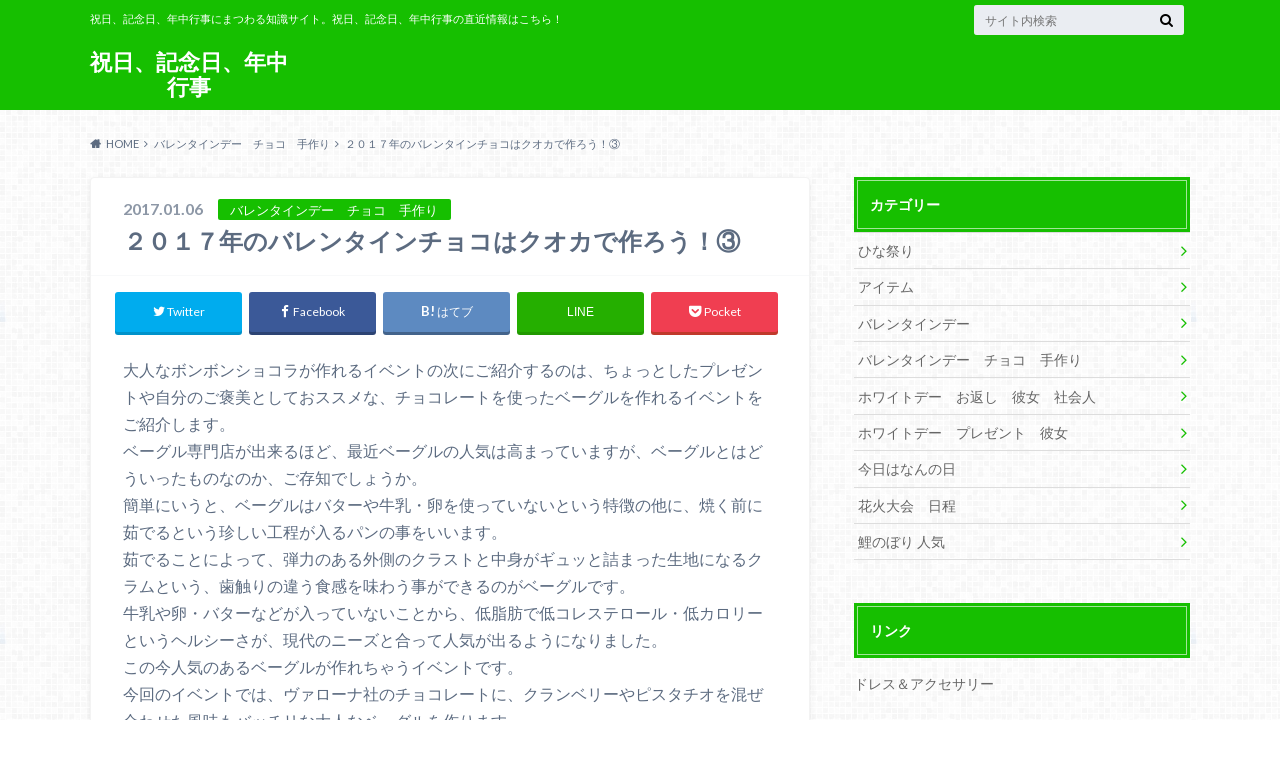

--- FILE ---
content_type: text/html; charset=UTF-8
request_url: https://blackrotor.com/2017/01/06/%EF%BC%92%EF%BC%90%EF%BC%91%EF%BC%97%E5%B9%B4%E3%81%AE%E3%83%90%E3%83%AC%E3%83%B3%E3%82%BF%E3%82%A4%E3%83%B3%E3%83%81%E3%83%A7%E3%82%B3%E3%81%AF%E3%82%AF%E3%82%AA%E3%82%AB%E3%81%A7%E4%BD%9C%E3%82%8D-4/
body_size: 13518
content:
<!doctype html>
<html lang="ja">

	<head>
		<meta charset="utf-8">

		<meta http-equiv="X-UA-Compatible" content="IE=edge">

		<title>２０１７年のバレンタインチョコはクオカで作ろう！③ | 祝日、記念日、年中行事</title>

		<meta name="HandheldFriendly" content="True">
		<meta name="MobileOptimized" content="320">
		<meta name="viewport" content="width=device-width, initial-scale=1"/>

		<link rel="pingback" href="https://blackrotor.com/xmlrpc.php">


<!-- GAタグ -->
<script>
  (function(i,s,o,g,r,a,m){i['GoogleAnalyticsObject']=r;i[r]=i[r]||function(){
  (i[r].q=i[r].q||[]).push(arguments)},i[r].l=1*new Date();a=s.createElement(o),
  m=s.getElementsByTagName(o)[0];a.async=1;a.src=g;m.parentNode.insertBefore(a,m)
  })(window,document,'script','//www.google-analytics.com/analytics.js','ga');

  ga('create', 'UA-91261930-1', 'auto');
  ga('send', 'pageview');

</script>

<meta name="google-site-verification" content="grap8LHnaWT1Cka1mvNvwhv-GVKE__JPq5Vo98h6mZ4" />
		<meta name='robots' content='max-image-preview:large' />
<link rel='dns-prefetch' href='//ajax.googleapis.com' />
<link rel='dns-prefetch' href='//fonts.googleapis.com' />
<link rel='dns-prefetch' href='//maxcdn.bootstrapcdn.com' />
<link rel="alternate" type="application/rss+xml" title="祝日、記念日、年中行事 &raquo; フィード" href="https://blackrotor.com/feed/" />
<link rel="alternate" type="application/rss+xml" title="祝日、記念日、年中行事 &raquo; コメントフィード" href="https://blackrotor.com/comments/feed/" />
<link rel="alternate" type="application/rss+xml" title="祝日、記念日、年中行事 &raquo; ２０１７年のバレンタインチョコはクオカで作ろう！③ のコメントのフィード" href="https://blackrotor.com/2017/01/06/%ef%bc%92%ef%bc%90%ef%bc%91%ef%bc%97%e5%b9%b4%e3%81%ae%e3%83%90%e3%83%ac%e3%83%b3%e3%82%bf%e3%82%a4%e3%83%b3%e3%83%81%e3%83%a7%e3%82%b3%e3%81%af%e3%82%af%e3%82%aa%e3%82%ab%e3%81%a7%e4%bd%9c%e3%82%8d-4/feed/" />
<link rel="alternate" title="oEmbed (JSON)" type="application/json+oembed" href="https://blackrotor.com/wp-json/oembed/1.0/embed?url=https%3A%2F%2Fblackrotor.com%2F2017%2F01%2F06%2F%25ef%25bc%2592%25ef%25bc%2590%25ef%25bc%2591%25ef%25bc%2597%25e5%25b9%25b4%25e3%2581%25ae%25e3%2583%2590%25e3%2583%25ac%25e3%2583%25b3%25e3%2582%25bf%25e3%2582%25a4%25e3%2583%25b3%25e3%2583%2581%25e3%2583%25a7%25e3%2582%25b3%25e3%2581%25af%25e3%2582%25af%25e3%2582%25aa%25e3%2582%25ab%25e3%2581%25a7%25e4%25bd%259c%25e3%2582%258d-4%2F" />
<link rel="alternate" title="oEmbed (XML)" type="text/xml+oembed" href="https://blackrotor.com/wp-json/oembed/1.0/embed?url=https%3A%2F%2Fblackrotor.com%2F2017%2F01%2F06%2F%25ef%25bc%2592%25ef%25bc%2590%25ef%25bc%2591%25ef%25bc%2597%25e5%25b9%25b4%25e3%2581%25ae%25e3%2583%2590%25e3%2583%25ac%25e3%2583%25b3%25e3%2582%25bf%25e3%2582%25a4%25e3%2583%25b3%25e3%2583%2581%25e3%2583%25a7%25e3%2582%25b3%25e3%2581%25af%25e3%2582%25af%25e3%2582%25aa%25e3%2582%25ab%25e3%2581%25a7%25e4%25bd%259c%25e3%2582%258d-4%2F&#038;format=xml" />
<style id='wp-img-auto-sizes-contain-inline-css' type='text/css'>
img:is([sizes=auto i],[sizes^="auto," i]){contain-intrinsic-size:3000px 1500px}
/*# sourceURL=wp-img-auto-sizes-contain-inline-css */
</style>
<style id='wp-emoji-styles-inline-css' type='text/css'>

	img.wp-smiley, img.emoji {
		display: inline !important;
		border: none !important;
		box-shadow: none !important;
		height: 1em !important;
		width: 1em !important;
		margin: 0 0.07em !important;
		vertical-align: -0.1em !important;
		background: none !important;
		padding: 0 !important;
	}
/*# sourceURL=wp-emoji-styles-inline-css */
</style>
<style id='wp-block-library-inline-css' type='text/css'>
:root{--wp-block-synced-color:#7a00df;--wp-block-synced-color--rgb:122,0,223;--wp-bound-block-color:var(--wp-block-synced-color);--wp-editor-canvas-background:#ddd;--wp-admin-theme-color:#007cba;--wp-admin-theme-color--rgb:0,124,186;--wp-admin-theme-color-darker-10:#006ba1;--wp-admin-theme-color-darker-10--rgb:0,107,160.5;--wp-admin-theme-color-darker-20:#005a87;--wp-admin-theme-color-darker-20--rgb:0,90,135;--wp-admin-border-width-focus:2px}@media (min-resolution:192dpi){:root{--wp-admin-border-width-focus:1.5px}}.wp-element-button{cursor:pointer}:root .has-very-light-gray-background-color{background-color:#eee}:root .has-very-dark-gray-background-color{background-color:#313131}:root .has-very-light-gray-color{color:#eee}:root .has-very-dark-gray-color{color:#313131}:root .has-vivid-green-cyan-to-vivid-cyan-blue-gradient-background{background:linear-gradient(135deg,#00d084,#0693e3)}:root .has-purple-crush-gradient-background{background:linear-gradient(135deg,#34e2e4,#4721fb 50%,#ab1dfe)}:root .has-hazy-dawn-gradient-background{background:linear-gradient(135deg,#faaca8,#dad0ec)}:root .has-subdued-olive-gradient-background{background:linear-gradient(135deg,#fafae1,#67a671)}:root .has-atomic-cream-gradient-background{background:linear-gradient(135deg,#fdd79a,#004a59)}:root .has-nightshade-gradient-background{background:linear-gradient(135deg,#330968,#31cdcf)}:root .has-midnight-gradient-background{background:linear-gradient(135deg,#020381,#2874fc)}:root{--wp--preset--font-size--normal:16px;--wp--preset--font-size--huge:42px}.has-regular-font-size{font-size:1em}.has-larger-font-size{font-size:2.625em}.has-normal-font-size{font-size:var(--wp--preset--font-size--normal)}.has-huge-font-size{font-size:var(--wp--preset--font-size--huge)}.has-text-align-center{text-align:center}.has-text-align-left{text-align:left}.has-text-align-right{text-align:right}.has-fit-text{white-space:nowrap!important}#end-resizable-editor-section{display:none}.aligncenter{clear:both}.items-justified-left{justify-content:flex-start}.items-justified-center{justify-content:center}.items-justified-right{justify-content:flex-end}.items-justified-space-between{justify-content:space-between}.screen-reader-text{border:0;clip-path:inset(50%);height:1px;margin:-1px;overflow:hidden;padding:0;position:absolute;width:1px;word-wrap:normal!important}.screen-reader-text:focus{background-color:#ddd;clip-path:none;color:#444;display:block;font-size:1em;height:auto;left:5px;line-height:normal;padding:15px 23px 14px;text-decoration:none;top:5px;width:auto;z-index:100000}html :where(.has-border-color){border-style:solid}html :where([style*=border-top-color]){border-top-style:solid}html :where([style*=border-right-color]){border-right-style:solid}html :where([style*=border-bottom-color]){border-bottom-style:solid}html :where([style*=border-left-color]){border-left-style:solid}html :where([style*=border-width]){border-style:solid}html :where([style*=border-top-width]){border-top-style:solid}html :where([style*=border-right-width]){border-right-style:solid}html :where([style*=border-bottom-width]){border-bottom-style:solid}html :where([style*=border-left-width]){border-left-style:solid}html :where(img[class*=wp-image-]){height:auto;max-width:100%}:where(figure){margin:0 0 1em}html :where(.is-position-sticky){--wp-admin--admin-bar--position-offset:var(--wp-admin--admin-bar--height,0px)}@media screen and (max-width:600px){html :where(.is-position-sticky){--wp-admin--admin-bar--position-offset:0px}}

/*# sourceURL=wp-block-library-inline-css */
</style><style id='global-styles-inline-css' type='text/css'>
:root{--wp--preset--aspect-ratio--square: 1;--wp--preset--aspect-ratio--4-3: 4/3;--wp--preset--aspect-ratio--3-4: 3/4;--wp--preset--aspect-ratio--3-2: 3/2;--wp--preset--aspect-ratio--2-3: 2/3;--wp--preset--aspect-ratio--16-9: 16/9;--wp--preset--aspect-ratio--9-16: 9/16;--wp--preset--color--black: #000000;--wp--preset--color--cyan-bluish-gray: #abb8c3;--wp--preset--color--white: #ffffff;--wp--preset--color--pale-pink: #f78da7;--wp--preset--color--vivid-red: #cf2e2e;--wp--preset--color--luminous-vivid-orange: #ff6900;--wp--preset--color--luminous-vivid-amber: #fcb900;--wp--preset--color--light-green-cyan: #7bdcb5;--wp--preset--color--vivid-green-cyan: #00d084;--wp--preset--color--pale-cyan-blue: #8ed1fc;--wp--preset--color--vivid-cyan-blue: #0693e3;--wp--preset--color--vivid-purple: #9b51e0;--wp--preset--gradient--vivid-cyan-blue-to-vivid-purple: linear-gradient(135deg,rgb(6,147,227) 0%,rgb(155,81,224) 100%);--wp--preset--gradient--light-green-cyan-to-vivid-green-cyan: linear-gradient(135deg,rgb(122,220,180) 0%,rgb(0,208,130) 100%);--wp--preset--gradient--luminous-vivid-amber-to-luminous-vivid-orange: linear-gradient(135deg,rgb(252,185,0) 0%,rgb(255,105,0) 100%);--wp--preset--gradient--luminous-vivid-orange-to-vivid-red: linear-gradient(135deg,rgb(255,105,0) 0%,rgb(207,46,46) 100%);--wp--preset--gradient--very-light-gray-to-cyan-bluish-gray: linear-gradient(135deg,rgb(238,238,238) 0%,rgb(169,184,195) 100%);--wp--preset--gradient--cool-to-warm-spectrum: linear-gradient(135deg,rgb(74,234,220) 0%,rgb(151,120,209) 20%,rgb(207,42,186) 40%,rgb(238,44,130) 60%,rgb(251,105,98) 80%,rgb(254,248,76) 100%);--wp--preset--gradient--blush-light-purple: linear-gradient(135deg,rgb(255,206,236) 0%,rgb(152,150,240) 100%);--wp--preset--gradient--blush-bordeaux: linear-gradient(135deg,rgb(254,205,165) 0%,rgb(254,45,45) 50%,rgb(107,0,62) 100%);--wp--preset--gradient--luminous-dusk: linear-gradient(135deg,rgb(255,203,112) 0%,rgb(199,81,192) 50%,rgb(65,88,208) 100%);--wp--preset--gradient--pale-ocean: linear-gradient(135deg,rgb(255,245,203) 0%,rgb(182,227,212) 50%,rgb(51,167,181) 100%);--wp--preset--gradient--electric-grass: linear-gradient(135deg,rgb(202,248,128) 0%,rgb(113,206,126) 100%);--wp--preset--gradient--midnight: linear-gradient(135deg,rgb(2,3,129) 0%,rgb(40,116,252) 100%);--wp--preset--font-size--small: 13px;--wp--preset--font-size--medium: 20px;--wp--preset--font-size--large: 36px;--wp--preset--font-size--x-large: 42px;--wp--preset--spacing--20: 0.44rem;--wp--preset--spacing--30: 0.67rem;--wp--preset--spacing--40: 1rem;--wp--preset--spacing--50: 1.5rem;--wp--preset--spacing--60: 2.25rem;--wp--preset--spacing--70: 3.38rem;--wp--preset--spacing--80: 5.06rem;--wp--preset--shadow--natural: 6px 6px 9px rgba(0, 0, 0, 0.2);--wp--preset--shadow--deep: 12px 12px 50px rgba(0, 0, 0, 0.4);--wp--preset--shadow--sharp: 6px 6px 0px rgba(0, 0, 0, 0.2);--wp--preset--shadow--outlined: 6px 6px 0px -3px rgb(255, 255, 255), 6px 6px rgb(0, 0, 0);--wp--preset--shadow--crisp: 6px 6px 0px rgb(0, 0, 0);}:where(.is-layout-flex){gap: 0.5em;}:where(.is-layout-grid){gap: 0.5em;}body .is-layout-flex{display: flex;}.is-layout-flex{flex-wrap: wrap;align-items: center;}.is-layout-flex > :is(*, div){margin: 0;}body .is-layout-grid{display: grid;}.is-layout-grid > :is(*, div){margin: 0;}:where(.wp-block-columns.is-layout-flex){gap: 2em;}:where(.wp-block-columns.is-layout-grid){gap: 2em;}:where(.wp-block-post-template.is-layout-flex){gap: 1.25em;}:where(.wp-block-post-template.is-layout-grid){gap: 1.25em;}.has-black-color{color: var(--wp--preset--color--black) !important;}.has-cyan-bluish-gray-color{color: var(--wp--preset--color--cyan-bluish-gray) !important;}.has-white-color{color: var(--wp--preset--color--white) !important;}.has-pale-pink-color{color: var(--wp--preset--color--pale-pink) !important;}.has-vivid-red-color{color: var(--wp--preset--color--vivid-red) !important;}.has-luminous-vivid-orange-color{color: var(--wp--preset--color--luminous-vivid-orange) !important;}.has-luminous-vivid-amber-color{color: var(--wp--preset--color--luminous-vivid-amber) !important;}.has-light-green-cyan-color{color: var(--wp--preset--color--light-green-cyan) !important;}.has-vivid-green-cyan-color{color: var(--wp--preset--color--vivid-green-cyan) !important;}.has-pale-cyan-blue-color{color: var(--wp--preset--color--pale-cyan-blue) !important;}.has-vivid-cyan-blue-color{color: var(--wp--preset--color--vivid-cyan-blue) !important;}.has-vivid-purple-color{color: var(--wp--preset--color--vivid-purple) !important;}.has-black-background-color{background-color: var(--wp--preset--color--black) !important;}.has-cyan-bluish-gray-background-color{background-color: var(--wp--preset--color--cyan-bluish-gray) !important;}.has-white-background-color{background-color: var(--wp--preset--color--white) !important;}.has-pale-pink-background-color{background-color: var(--wp--preset--color--pale-pink) !important;}.has-vivid-red-background-color{background-color: var(--wp--preset--color--vivid-red) !important;}.has-luminous-vivid-orange-background-color{background-color: var(--wp--preset--color--luminous-vivid-orange) !important;}.has-luminous-vivid-amber-background-color{background-color: var(--wp--preset--color--luminous-vivid-amber) !important;}.has-light-green-cyan-background-color{background-color: var(--wp--preset--color--light-green-cyan) !important;}.has-vivid-green-cyan-background-color{background-color: var(--wp--preset--color--vivid-green-cyan) !important;}.has-pale-cyan-blue-background-color{background-color: var(--wp--preset--color--pale-cyan-blue) !important;}.has-vivid-cyan-blue-background-color{background-color: var(--wp--preset--color--vivid-cyan-blue) !important;}.has-vivid-purple-background-color{background-color: var(--wp--preset--color--vivid-purple) !important;}.has-black-border-color{border-color: var(--wp--preset--color--black) !important;}.has-cyan-bluish-gray-border-color{border-color: var(--wp--preset--color--cyan-bluish-gray) !important;}.has-white-border-color{border-color: var(--wp--preset--color--white) !important;}.has-pale-pink-border-color{border-color: var(--wp--preset--color--pale-pink) !important;}.has-vivid-red-border-color{border-color: var(--wp--preset--color--vivid-red) !important;}.has-luminous-vivid-orange-border-color{border-color: var(--wp--preset--color--luminous-vivid-orange) !important;}.has-luminous-vivid-amber-border-color{border-color: var(--wp--preset--color--luminous-vivid-amber) !important;}.has-light-green-cyan-border-color{border-color: var(--wp--preset--color--light-green-cyan) !important;}.has-vivid-green-cyan-border-color{border-color: var(--wp--preset--color--vivid-green-cyan) !important;}.has-pale-cyan-blue-border-color{border-color: var(--wp--preset--color--pale-cyan-blue) !important;}.has-vivid-cyan-blue-border-color{border-color: var(--wp--preset--color--vivid-cyan-blue) !important;}.has-vivid-purple-border-color{border-color: var(--wp--preset--color--vivid-purple) !important;}.has-vivid-cyan-blue-to-vivid-purple-gradient-background{background: var(--wp--preset--gradient--vivid-cyan-blue-to-vivid-purple) !important;}.has-light-green-cyan-to-vivid-green-cyan-gradient-background{background: var(--wp--preset--gradient--light-green-cyan-to-vivid-green-cyan) !important;}.has-luminous-vivid-amber-to-luminous-vivid-orange-gradient-background{background: var(--wp--preset--gradient--luminous-vivid-amber-to-luminous-vivid-orange) !important;}.has-luminous-vivid-orange-to-vivid-red-gradient-background{background: var(--wp--preset--gradient--luminous-vivid-orange-to-vivid-red) !important;}.has-very-light-gray-to-cyan-bluish-gray-gradient-background{background: var(--wp--preset--gradient--very-light-gray-to-cyan-bluish-gray) !important;}.has-cool-to-warm-spectrum-gradient-background{background: var(--wp--preset--gradient--cool-to-warm-spectrum) !important;}.has-blush-light-purple-gradient-background{background: var(--wp--preset--gradient--blush-light-purple) !important;}.has-blush-bordeaux-gradient-background{background: var(--wp--preset--gradient--blush-bordeaux) !important;}.has-luminous-dusk-gradient-background{background: var(--wp--preset--gradient--luminous-dusk) !important;}.has-pale-ocean-gradient-background{background: var(--wp--preset--gradient--pale-ocean) !important;}.has-electric-grass-gradient-background{background: var(--wp--preset--gradient--electric-grass) !important;}.has-midnight-gradient-background{background: var(--wp--preset--gradient--midnight) !important;}.has-small-font-size{font-size: var(--wp--preset--font-size--small) !important;}.has-medium-font-size{font-size: var(--wp--preset--font-size--medium) !important;}.has-large-font-size{font-size: var(--wp--preset--font-size--large) !important;}.has-x-large-font-size{font-size: var(--wp--preset--font-size--x-large) !important;}
/*# sourceURL=global-styles-inline-css */
</style>

<style id='classic-theme-styles-inline-css' type='text/css'>
/*! This file is auto-generated */
.wp-block-button__link{color:#fff;background-color:#32373c;border-radius:9999px;box-shadow:none;text-decoration:none;padding:calc(.667em + 2px) calc(1.333em + 2px);font-size:1.125em}.wp-block-file__button{background:#32373c;color:#fff;text-decoration:none}
/*# sourceURL=/wp-includes/css/classic-themes.min.css */
</style>
<link rel='stylesheet' id='style-css' href='https://blackrotor.com/wp-content/themes/albatros/style.css' type='text/css' media='all' />
<link rel='stylesheet' id='shortcode-css' href='https://blackrotor.com/wp-content/themes/albatros/library/css/shortcode.css' type='text/css' media='all' />
<link rel='stylesheet' id='gf_Oswald-css' href='//fonts.googleapis.com/css?family=Oswald%3A400%2C300%2C700' type='text/css' media='all' />
<link rel='stylesheet' id='gf_Lato-css' href='//fonts.googleapis.com/css?family=Lato%3A400%2C700%2C400italic%2C700italic' type='text/css' media='all' />
<link rel='stylesheet' id='fontawesome-css' href='//maxcdn.bootstrapcdn.com/font-awesome/4.6.0/css/font-awesome.min.css' type='text/css' media='all' />
<script type="text/javascript" src="//ajax.googleapis.com/ajax/libs/jquery/1.12.2/jquery.min.js" id="jquery-js"></script>
<link rel="https://api.w.org/" href="https://blackrotor.com/wp-json/" /><link rel="alternate" title="JSON" type="application/json" href="https://blackrotor.com/wp-json/wp/v2/posts/43" /><link rel="canonical" href="https://blackrotor.com/2017/01/06/%ef%bc%92%ef%bc%90%ef%bc%91%ef%bc%97%e5%b9%b4%e3%81%ae%e3%83%90%e3%83%ac%e3%83%b3%e3%82%bf%e3%82%a4%e3%83%b3%e3%83%81%e3%83%a7%e3%82%b3%e3%81%af%e3%82%af%e3%82%aa%e3%82%ab%e3%81%a7%e4%bd%9c%e3%82%8d-4/" />
<link rel='shortlink' href='https://blackrotor.com/?p=43' />
<style type="text/css">
body{color: #5c6b80;}
a{color: #4B99B5;}
a:hover{color: #74B7CF;}
#main .article footer .post-categories li a,#main .article footer .tags a{  background: #4B99B5;  border:1px solid #4B99B5;}
#main .article footer .tags a{color:#4B99B5; background: none;}
#main .article footer .post-categories li a:hover,#main .article footer .tags a:hover{ background:#74B7CF;  border-color:#74B7CF;}
input[type="text"],input[type="password"],input[type="datetime"],input[type="datetime-local"],input[type="date"],input[type="month"],input[type="time"],input[type="week"],input[type="number"],input[type="email"],input[type="url"],input[type="search"],input[type="tel"],input[type="color"],select,textarea,.field { background-color: #eaedf2;}
/*ヘッダー*/
.header{background: #16bf00;}
.header .subnav .site_description,.header .mobile_site_description{color:  #fff;}
.nav li a,.subnav .linklist li a,.subnav .linklist li a:before {color: #fff;}
.nav li a:hover,.subnav .linklist li a:hover{color:#FFFF00;}
.subnav .contactbutton a{background: #235D72;}
.subnav .contactbutton a:hover{background:#3F7E94;}
@media only screen and (min-width: 768px) {
	.nav ul {background: #323944;}
	.nav li ul.sub-menu li a{color: #B0B4BA;}
}
/*メインエリア*/
.byline .cat-name{background: #16bf00; color:  #fff;}
.widgettitle {background: #16bf00; color:  #fff;}
.widget li a:after{color: #16bf00!important;}

/* 投稿ページ吹き出し見出し */
.single .entry-content h2{background: #5C6B80;}
.single .entry-content h2:after{border-top-color:#5C6B80;}
/* リスト要素 */
.entry-content ul li:before{ background: #5C6B80;}
.entry-content ol li:before{ background: #5C6B80;}
/* カテゴリーラベル */
.single .authorbox .author-newpost li .cat-name,.related-box li .cat-name{ background: #16bf00;color:  #fff;}
/* CTA */
.cta-inner{ background: #323944;}
/* ローカルナビ */
.local-nav .title a{ background: #4B99B5;}
.local-nav .current_page_item a{color:#4B99B5;}
/* ランキングバッジ */
ul.wpp-list li a:before{background: #16bf00;color:  #fff;}
/* アーカイブのボタン */
.readmore a{border:1px solid #4B99B5;color:#4B99B5;}
.readmore a:hover{background:#4B99B5;color:#fff;}
/* ボタンの色 */
.btn-wrap a{background: #4B99B5;border: 1px solid #4B99B5;}
.btn-wrap a:hover{background: #74B7CF;}
.btn-wrap.simple a{border:1px solid #4B99B5;color:#4B99B5;}
.btn-wrap.simple a:hover{background:#4B99B5;}
/* コメント */
.blue-btn, .comment-reply-link, #submit { background-color: #4B99B5; }
.blue-btn:hover, .comment-reply-link:hover, #submit:hover, .blue-btn:focus, .comment-reply-link:focus, #submit:focus {background-color: #74B7CF; }
/* サイドバー */
.widget a{text-decoration:none; color:#666;}
.widget a:hover{color:#999;}
/*フッター*/
#footer-top{background-color: #323944; color: #86909E;}
.footer a,#footer-top a{color: #B0B4BA;}
#footer-top .widgettitle{color: #86909E;}
.footer {background-color: #323944;color: #86909E;}
.footer-links li:before{ color: #16bf00;}
/* ページネーション */
.pagination a, .pagination span,.page-links a , .page-links ul > li > span{color: #4B99B5;}
.pagination a:hover, .pagination a:focus,.page-links a:hover, .page-links a:focus{background-color: #4B99B5;}
.pagination .current:hover, .pagination .current:focus{color: #74B7CF;}
</style>
<style type="text/css" id="custom-background-css">
body.custom-background { background-image: url("https://blackrotor.com/wp-content/themes/albatros/library/images/body_bg01.png"); background-position: left top; background-size: auto; background-repeat: repeat; background-attachment: scroll; }
</style>
	

	</head>

	<body class="wp-singular post-template-default single single-post postid-43 single-format-standard custom-background wp-theme-albatros">

		<div id="container">

					
			<header class="header" role="banner">

				<div id="inner-header" class="wrap cf">


					
<div id="logo">
																		<p class="h1 text"><a href="https://blackrotor.com">祝日、記念日、年中行事</a></p>
											</div>					
					
					<div class="subnav cf">
										<p class="site_description">祝日、記念日、年中行事にまつわる知識サイト。祝日、記念日、年中行事の直近情報はこちら！</p>
										
										
										
					<form role="search" method="get" id="searchform" class="searchform" action="https://blackrotor.com/">
    <div>
        <label for="s" class="screen-reader-text"></label>
        <input type="search" id="s" name="s" value="" placeholder="サイト内検索" /><button type="submit" id="searchsubmit" ><i class="fa fa-search"></i></button>
    </div>
</form>					</div>

					<nav id="g_nav" role="navigation">
						
					</nav>

				</div>

			</header>


<div id="breadcrumb" class="breadcrumb inner wrap cf"><ul itemscope itemtype="http://schema.org/BreadcrumbList"><li itemprop="itemListElement" itemscope itemtype="http://schema.org/ListItem" class="bc_homelink"><a itemprop="item" href="https://blackrotor.com/"><span itemprop="name">HOME</span></a><meta itemprop="position" content="1" /></li><li itemprop="itemListElement" itemscope itemtype="http://schema.org/ListItem"><a itemprop="item" href="https://blackrotor.com/category/%e3%83%90%e3%83%ac%e3%83%b3%e3%82%bf%e3%82%a4%e3%83%b3%e3%83%87%e3%83%bc%e3%80%80%e3%83%81%e3%83%a7%e3%82%b3%e3%80%80%e6%89%8b%e4%bd%9c%e3%82%8a/"><span itemprop="name">バレンタインデー　チョコ　手作り</span></a><meta itemprop="position" content="2" /></li><li itemprop="itemListElement" itemscope itemtype="http://schema.org/ListItem" class="bc_posttitle"><span itemprop="name">２０１７年のバレンタインチョコはクオカで作ろう！③</span><meta itemprop="position" content="3" /></li></ul></div>

			<div id="content">

				<div id="inner-content" class="wrap cf">

					<main id="main" class="m-all t-2of3 d-5of7 cf" role="main">

						

		              <article id="post-43" class="post-43 post type-post status-publish format-standard hentry category-94 tag-96 tag-95 tag-3 tag-102 tag-26 article cf" role="article">
		
		                <header class="article-header entry-header">
		                  <p class="byline entry-meta vcard">
			                		
							<span class="date entry-date updated" itemprop="datePublished" datetime="2017-01-06">2017.01.06</span>
			                <span class="cat-name cat-id-94">バレンタインデー　チョコ　手作り</span>
			                <span class="author" style="display: none;"><span class="fn">F2QhyX5X</span></span>
		
		                  </p>
		
		
		                  <h1 class="entry-title single-title" itemprop="headline" rel="bookmark">２０１７年のバレンタインチョコはクオカで作ろう！③</h1>
		
		                </header>
		
						
												
<div class="share short">

<div class="sns">
<ul class="cf">

<li class="twitter"> 
<a target="blank" href="//twitter.com/intent/tweet?url=https%3A%2F%2Fblackrotor.com%2F2017%2F01%2F06%2F%25ef%25bc%2592%25ef%25bc%2590%25ef%25bc%2591%25ef%25bc%2597%25e5%25b9%25b4%25e3%2581%25ae%25e3%2583%2590%25e3%2583%25ac%25e3%2583%25b3%25e3%2582%25bf%25e3%2582%25a4%25e3%2583%25b3%25e3%2583%2581%25e3%2583%25a7%25e3%2582%25b3%25e3%2581%25af%25e3%2582%25af%25e3%2582%25aa%25e3%2582%25ab%25e3%2581%25a7%25e4%25bd%259c%25e3%2582%258d-4%2F&text=%EF%BC%92%EF%BC%90%EF%BC%91%EF%BC%97%E5%B9%B4%E3%81%AE%E3%83%90%E3%83%AC%E3%83%B3%E3%82%BF%E3%82%A4%E3%83%B3%E3%83%81%E3%83%A7%E3%82%B3%E3%81%AF%E3%82%AF%E3%82%AA%E3%82%AB%E3%81%A7%E4%BD%9C%E3%82%8D%E3%81%86%EF%BC%81%E2%91%A2&tw_p=tweetbutton" onclick="window.open(this.href, 'tweetwindow', 'width=550, height=450,personalbar=0,toolbar=0,scrollbars=1,resizable=1'); return false;"><i class="fa fa-twitter"></i><span class="text">Twitter</span><span class="count"></span></a>
</li>

<li class="facebook">
<a href="http://www.facebook.com/sharer.php?src=bm&u=https%3A%2F%2Fblackrotor.com%2F2017%2F01%2F06%2F%25ef%25bc%2592%25ef%25bc%2590%25ef%25bc%2591%25ef%25bc%2597%25e5%25b9%25b4%25e3%2581%25ae%25e3%2583%2590%25e3%2583%25ac%25e3%2583%25b3%25e3%2582%25bf%25e3%2582%25a4%25e3%2583%25b3%25e3%2583%2581%25e3%2583%25a7%25e3%2582%25b3%25e3%2581%25af%25e3%2582%25af%25e3%2582%25aa%25e3%2582%25ab%25e3%2581%25a7%25e4%25bd%259c%25e3%2582%258d-4%2F&t=" onclick="javascript:window.open(this.href, '', 'menubar=no,toolbar=no,resizable=yes,scrollbars=yes,height=300,width=600');return false;"><i class="fa fa-facebook"></i>
<span class="text">Facebook</span><span class="count"></span></a>
</li>

<li class="hatebu">       
<a href="//b.hatena.ne.jp/add?mode=confirm&url=https://blackrotor.com/2017/01/06/%ef%bc%92%ef%bc%90%ef%bc%91%ef%bc%97%e5%b9%b4%e3%81%ae%e3%83%90%e3%83%ac%e3%83%b3%e3%82%bf%e3%82%a4%e3%83%b3%e3%83%81%e3%83%a7%e3%82%b3%e3%81%af%e3%82%af%e3%82%aa%e3%82%ab%e3%81%a7%e4%bd%9c%e3%82%8d-4/&title=%EF%BC%92%EF%BC%90%EF%BC%91%EF%BC%97%E5%B9%B4%E3%81%AE%E3%83%90%E3%83%AC%E3%83%B3%E3%82%BF%E3%82%A4%E3%83%B3%E3%83%81%E3%83%A7%E3%82%B3%E3%81%AF%E3%82%AF%E3%82%AA%E3%82%AB%E3%81%A7%E4%BD%9C%E3%82%8D%E3%81%86%EF%BC%81%E2%91%A2" onclick="window.open(this.href, 'HBwindow', 'width=600, height=400, menubar=no, toolbar=no, scrollbars=yes'); return false;" target="_blank"><span class="text">はてブ</span><span class="count"></span></a>
</li>

<li class="line">
<a href="//line.me/R/msg/text/?%0Ahttps%3A%2F%2Fblackrotor.com%2F2017%2F01%2F06%2F%25ef%25bc%2592%25ef%25bc%2590%25ef%25bc%2591%25ef%25bc%2597%25e5%25b9%25b4%25e3%2581%25ae%25e3%2583%2590%25e3%2583%25ac%25e3%2583%25b3%25e3%2582%25bf%25e3%2582%25a4%25e3%2583%25b3%25e3%2583%2581%25e3%2583%25a7%25e3%2582%25b3%25e3%2581%25af%25e3%2582%25af%25e3%2582%25aa%25e3%2582%25ab%25e3%2581%25a7%25e4%25bd%259c%25e3%2582%258d-4%2F"><span>LINE</span></a>
</li>     

<li class="pocket">
<a href="//getpocket.com/edit?url=https://blackrotor.com/2017/01/06/%ef%bc%92%ef%bc%90%ef%bc%91%ef%bc%97%e5%b9%b4%e3%81%ae%e3%83%90%e3%83%ac%e3%83%b3%e3%82%bf%e3%82%a4%e3%83%b3%e3%83%81%e3%83%a7%e3%82%b3%e3%81%af%e3%82%af%e3%82%aa%e3%82%ab%e3%81%a7%e4%bd%9c%e3%82%8d-4/&title=２０１７年のバレンタインチョコはクオカで作ろう！③" onclick="window.open(this.href, 'FBwindow', 'width=550, height=350, menubar=no, toolbar=no, scrollbars=yes'); return false;"><i class="fa fa-get-pocket"></i><span class="text">Pocket</span><span class="count"></span></a></li>
</ul>
</div> 


</div>						
						
		                <section class="entry-content cf" itemprop="articleBody">

						

						<p>大人なボンボンショコラが作れるイベントの次にご紹介するのは、ちょっとしたプレゼントや自分のご褒美としておススメな、チョコレートを使ったベーグルを作れるイベントをご紹介します。<br />
ベーグル専門店が出来るほど、最近ベーグルの人気は高まっていますが、ベーグルとはどういったものなのか、ご存知でしょうか。<br />
簡単にいうと、ベーグルはバターや牛乳・卵を使っていないという特徴の他に、焼く前に茹でるという珍しい工程が入るパンの事をいいます。<br />
茹でることによって、弾力のある外側のクラストと中身がギュッと詰まった生地になるクラムという、歯触りの違う食感を味わう事ができるのがベーグルです。<br />
牛乳や卵・バターなどが入っていないことから、低脂肪で低コレステロール・低カロリーというヘルシーさが、現代のニーズと合って人気が出るようになりました。<br />
この今人気のあるベーグルが作れちゃうイベントです。<br />
今回のイベントでは、ヴァローナ社のチョコレートに、クランベリーやピスタチオを混ぜ合わせた風味もバッチリな大人なベーグルを作ります。<br />
ここでレシピを覚えれば、中身を変えるだけで様々なベーグルが作れてしまうので、ベーグルが好きな方、手作りパンを作ってみたいと興味を持っている方には、そそられる内容ですね。<br />
●開催日時●<br />
２０１７年１月３１日（火曜日）<br />
①１０：３０～②１４：３０～<br />
各回とも２時間３０分を予定しています。定員は６名です。<br />
●参加費●<br />
６０００円（税込み）<br />
●開催場所●<br />
クオカスタジオ自由が丘<br />
●住所●<br />
東京都目黒区緑が丘2-25-7 スイーツフォレスト3F</p>

						
		                </section>

												
						



						

												<div class="sharewrap">
										            <h3>シェア！</h3>
													
<div class="share">

<div class="sns">
<ul class="cf">

<li class="twitter"> 
<a target="blank" href="//twitter.com/intent/tweet?url=https%3A%2F%2Fblackrotor.com%2F2017%2F01%2F06%2F%25ef%25bc%2592%25ef%25bc%2590%25ef%25bc%2591%25ef%25bc%2597%25e5%25b9%25b4%25e3%2581%25ae%25e3%2583%2590%25e3%2583%25ac%25e3%2583%25b3%25e3%2582%25bf%25e3%2582%25a4%25e3%2583%25b3%25e3%2583%2581%25e3%2583%25a7%25e3%2582%25b3%25e3%2581%25af%25e3%2582%25af%25e3%2582%25aa%25e3%2582%25ab%25e3%2581%25a7%25e4%25bd%259c%25e3%2582%258d-4%2F&text=%EF%BC%92%EF%BC%90%EF%BC%91%EF%BC%97%E5%B9%B4%E3%81%AE%E3%83%90%E3%83%AC%E3%83%B3%E3%82%BF%E3%82%A4%E3%83%B3%E3%83%81%E3%83%A7%E3%82%B3%E3%81%AF%E3%82%AF%E3%82%AA%E3%82%AB%E3%81%A7%E4%BD%9C%E3%82%8D%E3%81%86%EF%BC%81%E2%91%A2&tw_p=tweetbutton" onclick="window.open(this.href, 'tweetwindow', 'width=550, height=450,personalbar=0,toolbar=0,scrollbars=1,resizable=1'); return false;"><i class="fa fa-twitter"></i><span class="text">Twitter</span><span class="count"></span></a>
</li>

<li class="facebook">
<a href="http://www.facebook.com/sharer.php?src=bm&u=https%3A%2F%2Fblackrotor.com%2F2017%2F01%2F06%2F%25ef%25bc%2592%25ef%25bc%2590%25ef%25bc%2591%25ef%25bc%2597%25e5%25b9%25b4%25e3%2581%25ae%25e3%2583%2590%25e3%2583%25ac%25e3%2583%25b3%25e3%2582%25bf%25e3%2582%25a4%25e3%2583%25b3%25e3%2583%2581%25e3%2583%25a7%25e3%2582%25b3%25e3%2581%25af%25e3%2582%25af%25e3%2582%25aa%25e3%2582%25ab%25e3%2581%25a7%25e4%25bd%259c%25e3%2582%258d-4%2F&t=%EF%BC%92%EF%BC%90%EF%BC%91%EF%BC%97%E5%B9%B4%E3%81%AE%E3%83%90%E3%83%AC%E3%83%B3%E3%82%BF%E3%82%A4%E3%83%B3%E3%83%81%E3%83%A7%E3%82%B3%E3%81%AF%E3%82%AF%E3%82%AA%E3%82%AB%E3%81%A7%E4%BD%9C%E3%82%8D%E3%81%86%EF%BC%81%E2%91%A2" onclick="javascript:window.open(this.href, '', 'menubar=no,toolbar=no,resizable=yes,scrollbars=yes,height=300,width=600');return false;"><i class="fa fa-facebook"></i>
<span class="text">Facebook</span><span class="count"></span></a>
</li>

<li class="hatebu">       
<a href="//b.hatena.ne.jp/add?mode=confirm&url=https://blackrotor.com/2017/01/06/%ef%bc%92%ef%bc%90%ef%bc%91%ef%bc%97%e5%b9%b4%e3%81%ae%e3%83%90%e3%83%ac%e3%83%b3%e3%82%bf%e3%82%a4%e3%83%b3%e3%83%81%e3%83%a7%e3%82%b3%e3%81%af%e3%82%af%e3%82%aa%e3%82%ab%e3%81%a7%e4%bd%9c%e3%82%8d-4/&title=%EF%BC%92%EF%BC%90%EF%BC%91%EF%BC%97%E5%B9%B4%E3%81%AE%E3%83%90%E3%83%AC%E3%83%B3%E3%82%BF%E3%82%A4%E3%83%B3%E3%83%81%E3%83%A7%E3%82%B3%E3%81%AF%E3%82%AF%E3%82%AA%E3%82%AB%E3%81%A7%E4%BD%9C%E3%82%8D%E3%81%86%EF%BC%81%E2%91%A2" onclick="window.open(this.href, 'HBwindow', 'width=600, height=400, menubar=no, toolbar=no, scrollbars=yes'); return false;" target="_blank"><span class="text">はてブ</span><span class="count"></span></a>
</li>

<li class="line">
<a href="//line.me/R/msg/text/?%EF%BC%92%EF%BC%90%EF%BC%91%EF%BC%97%E5%B9%B4%E3%81%AE%E3%83%90%E3%83%AC%E3%83%B3%E3%82%BF%E3%82%A4%E3%83%B3%E3%83%81%E3%83%A7%E3%82%B3%E3%81%AF%E3%82%AF%E3%82%AA%E3%82%AB%E3%81%A7%E4%BD%9C%E3%82%8D%E3%81%86%EF%BC%81%E2%91%A2%0Ahttps%3A%2F%2Fblackrotor.com%2F2017%2F01%2F06%2F%25ef%25bc%2592%25ef%25bc%2590%25ef%25bc%2591%25ef%25bc%2597%25e5%25b9%25b4%25e3%2581%25ae%25e3%2583%2590%25e3%2583%25ac%25e3%2583%25b3%25e3%2582%25bf%25e3%2582%25a4%25e3%2583%25b3%25e3%2583%2581%25e3%2583%25a7%25e3%2582%25b3%25e3%2581%25af%25e3%2582%25af%25e3%2582%25aa%25e3%2582%25ab%25e3%2581%25a7%25e4%25bd%259c%25e3%2582%258d-4%2F"><span class="text">LINE</span></a>
</li>     

<li class="pocket">
<a href="//getpocket.com/edit?url=https://blackrotor.com/2017/01/06/%ef%bc%92%ef%bc%90%ef%bc%91%ef%bc%97%e5%b9%b4%e3%81%ae%e3%83%90%e3%83%ac%e3%83%b3%e3%82%bf%e3%82%a4%e3%83%b3%e3%83%81%e3%83%a7%e3%82%b3%e3%81%af%e3%82%af%e3%82%aa%e3%82%ab%e3%81%a7%e4%bd%9c%e3%82%8d-4/&title=２０１７年のバレンタインチョコはクオカで作ろう！③" onclick="window.open(this.href, 'FBwindow', 'width=550, height=350, menubar=no, toolbar=no, scrollbars=yes'); return false;"><i class="fa fa-get-pocket"></i><span class="text">Pocket</span><span class="count"></span></a></li>


<li class="feedly">
<a href="https://feedly.com/i/subscription/feed/https%3A%2F%2Fblackrotor.com%2Ffeed%2F"  target="blank"><i class="fa fa-rss"></i><span class="text">feedly</span><span class="count"></span></a></li>    
</ul>
</div>
</div>						</div>
												
						
						

  
  

		                <footer class="article-footer">

							<div class="category-newpost-wrap">
							<h3><a href="https://blackrotor.com/category/%e3%83%90%e3%83%ac%e3%83%b3%e3%82%bf%e3%82%a4%e3%83%b3%e3%83%87%e3%83%bc%e3%80%80%e3%83%81%e3%83%a7%e3%82%b3%e3%80%80%e6%89%8b%e4%bd%9c%e3%82%8a/" rel="category tag">バレンタインデー　チョコ　手作り</a>の最新記事</h3>
														<ul class="category-newpost cf">
																					<li class="cf"><span class="date">2017.01.20</span><a href="https://blackrotor.com/2017/01/20/%e7%b0%a1%e5%8d%98%e3%83%90%e3%83%ac%e3%83%b3%e3%82%bf%e3%82%a4%e3%83%b3%e3%83%81%e3%83%a7%e3%82%b3%e3%81%ae%e4%bd%9c%e3%82%8a%e6%96%b9%ef%bd%9e%e3%83%96%e3%83%a9%e3%82%a6%e3%83%8b%e3%83%bc%e7%b7%a8/" title="簡単バレンタインチョコの作り方～ブラウニー編～"> 簡単バレンタインチョコの作り方～ブラウニー編～</a></li>
														<li class="cf"><span class="date">2017.01.19</span><a href="https://blackrotor.com/2017/01/19/%e7%b0%a1%e5%8d%98%e3%83%90%e3%83%ac%e3%83%b3%e3%82%bf%e3%82%a4%e3%83%b3%e3%83%81%e3%83%a7%e3%82%b3%e3%81%ae%e4%bd%9c%e3%82%8a%e6%96%b9%ef%bd%9e%e3%82%ac%e3%83%8a%e3%83%83%e3%82%b7%e3%83%a5%e7%b7%a8-3/" title="簡単バレンタインチョコの作り方～ガナッシュ編②～"> 簡単バレンタインチョコの作り方～ガナッシュ編②～</a></li>
														<li class="cf"><span class="date">2017.01.18</span><a href="https://blackrotor.com/2017/01/18/%e7%b0%a1%e5%8d%98%e3%83%90%e3%83%ac%e3%83%b3%e3%82%bf%e3%82%a4%e3%83%b3%e3%83%81%e3%83%a7%e3%82%b3%e3%81%ae%e4%bd%9c%e3%82%8a%e6%96%b9%ef%bd%9e%e3%82%ac%e3%83%8a%e3%83%83%e3%82%b7%e3%83%a5%e7%b7%a8-2/" title="簡単バレンタインチョコの作り方～ガナッシュ編①～"> 簡単バレンタインチョコの作り方～ガナッシュ編①～</a></li>
														<li class="cf"><span class="date">2017.01.17</span><a href="https://blackrotor.com/2017/01/17/%e7%b0%a1%e5%8d%98%e3%83%90%e3%83%ac%e3%83%b3%e3%82%bf%e3%82%a4%e3%83%b3%e3%83%81%e3%83%a7%e3%82%b3%e3%81%ae%e4%bd%9c%e3%82%8a%e6%96%b9%ef%bd%9e%e5%a1%a9%e3%83%88%e3%83%aa%e3%83%a5%e3%83%95%e7%b7%a8/" title="簡単バレンタインチョコの作り方～塩トリュフ編～"> 簡単バレンタインチョコの作り方～塩トリュフ編～</a></li>
														<li class="cf"><span class="date">2017.01.16</span><a href="https://blackrotor.com/2017/01/16/%e7%b0%a1%e5%8d%98%e3%83%90%e3%83%ac%e3%83%b3%e3%82%bf%e3%82%a4%e3%83%b3%e3%83%81%e3%83%a7%e3%82%b3%e3%81%ae%e4%bd%9c%e3%82%8a%e6%96%b9%ef%bd%9e%e3%83%90%e3%83%8a%e3%83%bc%e3%83%8c%e3%82%b7%e3%83%a7-2/" title="簡単バレンタインチョコの作り方～バナーヌショコラ編②～"> 簡単バレンタインチョコの作り方～バナーヌショコラ編②～</a></li>
																					</ul>
							</div>
	
			                <ul class="post-categories">
	<li><a href="https://blackrotor.com/category/%e3%83%90%e3%83%ac%e3%83%b3%e3%82%bf%e3%82%a4%e3%83%b3%e3%83%87%e3%83%bc%e3%80%80%e3%83%81%e3%83%a7%e3%82%b3%e3%80%80%e6%89%8b%e4%bd%9c%e3%82%8a/" rel="category tag">バレンタインデー　チョコ　手作り</a></li></ul>			
			                <p class="tags"><a href="https://blackrotor.com/tag/%e3%82%af%e3%82%aa%e3%82%ab/" rel="tag">クオカ</a><a href="https://blackrotor.com/tag/%e3%83%81%e3%83%a7%e3%82%b3/" rel="tag">チョコ</a><a href="https://blackrotor.com/tag/%e3%83%90%e3%83%ac%e3%83%b3%e3%82%bf%e3%82%a4%e3%83%b3%e3%83%87%e3%83%bc/" rel="tag">バレンタインデー</a><a href="https://blackrotor.com/tag/%e3%83%99%e3%83%bc%e3%82%b0%e3%83%ab/" rel="tag">ベーグル</a><a href="https://blackrotor.com/tag/%e6%89%8b%e4%bd%9c%e3%82%8a/" rel="tag">手作り</a></p>		
		                </footer>
						
		              </article>
		

<div class="authorbox">
						
	<div class="np-post">	
		<div class="navigation">
				<div class="prev"><a href="https://blackrotor.com/2017/01/05/%e3%83%9b%e3%83%af%e3%82%a4%e3%83%88%e3%83%87%e3%83%bc%e3%83%ac%e3%82%b7%e3%83%94/" rel="prev">ホワイトデーレシピ</a></div>
						<div class="next"><a href="https://blackrotor.com/2017/01/06/%e5%bd%bc%e5%a5%b3%e3%81%b8%e3%81%8a%e8%bf%94%e3%81%97/" rel="next">彼女へお返し</a></div>
				</div>
	</div>
</div>


  <div class="related-box original-related cf">
    <div class="inbox">
	    <h2 class="related-h h_ttl"><span class="gf">RECOMMEND</span>こちらの記事も人気です。</h2>
		    <div class="related-post">
				<ul class="related-list cf">

  	        <li rel="bookmark" title="２０１７年のバレンタインチョコはクオカで作ろう！⑧">
		        <a href="https://blackrotor.com/2017/01/11/%ef%bc%92%ef%bc%90%ef%bc%91%ef%bc%97%e5%b9%b4%e3%81%ae%e3%83%90%e3%83%ac%e3%83%b3%e3%82%bf%e3%82%a4%e3%83%b3%e3%83%81%e3%83%a7%e3%82%b3%e3%81%af%e3%82%af%e3%82%aa%e3%82%ab%e3%81%a7%e4%bd%9c%e3%82%8d-9/" rel=\"bookmark" title="２０１７年のバレンタインチョコはクオカで作ろう！⑧" class="title">
		        	<figure class="eyecatch">
	        	                <img src="https://blackrotor.com/wp-content/themes/albatros/library/images/noimg.png" />
	        		            </figure>
					<span class="cat-name">バレンタインデー　チョコ　手作り</span>
					<time class="date">2017.1.11</time>
					<h3 class="ttl">
２０１７年のバレンタインチョコはクオカで作ろう！⑧					</h3>
				</a>
	        </li>
  	        <li rel="bookmark" title="簡単バレンタインチョコの作り方～ブラウニー編～">
		        <a href="https://blackrotor.com/2017/01/20/%e7%b0%a1%e5%8d%98%e3%83%90%e3%83%ac%e3%83%b3%e3%82%bf%e3%82%a4%e3%83%b3%e3%83%81%e3%83%a7%e3%82%b3%e3%81%ae%e4%bd%9c%e3%82%8a%e6%96%b9%ef%bd%9e%e3%83%96%e3%83%a9%e3%82%a6%e3%83%8b%e3%83%bc%e7%b7%a8/" rel=\"bookmark" title="簡単バレンタインチョコの作り方～ブラウニー編～" class="title">
		        	<figure class="eyecatch">
	        	                <img src="https://blackrotor.com/wp-content/themes/albatros/library/images/noimg.png" />
	        		            </figure>
					<span class="cat-name">バレンタインデー　チョコ　手作り</span>
					<time class="date">2017.1.20</time>
					<h3 class="ttl">
簡単バレンタインチョコの作り方～ブラウニー編～					</h3>
				</a>
	        </li>
  	        <li rel="bookmark" title="２０１７年のバレンタインチョコはクオカで作ろう！⑥">
		        <a href="https://blackrotor.com/2017/01/09/%ef%bc%92%ef%bc%90%ef%bc%91%ef%bc%97%e5%b9%b4%e3%81%ae%e3%83%90%e3%83%ac%e3%83%b3%e3%82%bf%e3%82%a4%e3%83%b3%e3%83%81%e3%83%a7%e3%82%b3%e3%81%af%e3%82%af%e3%82%aa%e3%82%ab%e3%81%a7%e4%bd%9c%e3%82%8d-7/" rel=\"bookmark" title="２０１７年のバレンタインチョコはクオカで作ろう！⑥" class="title">
		        	<figure class="eyecatch">
	        	                <img src="https://blackrotor.com/wp-content/themes/albatros/library/images/noimg.png" />
	        		            </figure>
					<span class="cat-name">バレンタインデー　チョコ　手作り</span>
					<time class="date">2017.1.9</time>
					<h3 class="ttl">
２０１７年のバレンタインチョコはクオカで作ろう！⑥					</h3>
				</a>
	        </li>
  	        <li rel="bookmark" title="２０１７年のバレンタインチョコはクオカで作ろう！①">
		        <a href="https://blackrotor.com/2017/01/04/%ef%bc%92%ef%bc%90%ef%bc%91%ef%bc%97%e5%b9%b4%e3%81%ae%e3%83%90%e3%83%ac%e3%83%b3%e3%82%bf%e3%82%a4%e3%83%b3%e3%83%81%e3%83%a7%e3%82%b3%e3%81%af%e3%82%af%e3%82%aa%e3%82%ab%e3%81%a7%e4%bd%9c%e3%82%8d-2/" rel=\"bookmark" title="２０１７年のバレンタインチョコはクオカで作ろう！①" class="title">
		        	<figure class="eyecatch">
	        	                <img src="https://blackrotor.com/wp-content/themes/albatros/library/images/noimg.png" />
	        		            </figure>
					<span class="cat-name">バレンタインデー　チョコ　手作り</span>
					<time class="date">2017.1.4</time>
					<h3 class="ttl">
２０１７年のバレンタインチョコはクオカで作ろう！①					</h3>
				</a>
	        </li>
  	        <li rel="bookmark" title="簡単バレンタインチョコの作り方～トリュフ編①～">
		        <a href="https://blackrotor.com/2017/01/02/%e7%b0%a1%e5%8d%98%e3%83%90%e3%83%ac%e3%83%b3%e3%82%bf%e3%82%a4%e3%83%b3%e3%83%81%e3%83%a7%e3%82%b3%e3%81%ae%e4%bd%9c%e3%82%8a%e6%96%b9%ef%bd%9e%e3%83%88%e3%83%aa%e3%83%a5%e3%83%95%e7%b7%a8%e2%91%a0/" rel=\"bookmark" title="簡単バレンタインチョコの作り方～トリュフ編①～" class="title">
		        	<figure class="eyecatch">
	        	                <img src="https://blackrotor.com/wp-content/themes/albatros/library/images/noimg.png" />
	        		            </figure>
					<span class="cat-name">バレンタインデー　チョコ　手作り</span>
					<time class="date">2017.1.2</time>
					<h3 class="ttl">
簡単バレンタインチョコの作り方～トリュフ編①～					</h3>
				</a>
	        </li>
  	        <li rel="bookmark" title="２０１７年のバレンタインチョコはクオカで作ろう！⑦">
		        <a href="https://blackrotor.com/2017/01/10/%ef%bc%92%ef%bc%90%ef%bc%91%ef%bc%97%e5%b9%b4%e3%81%ae%e3%83%90%e3%83%ac%e3%83%b3%e3%82%bf%e3%82%a4%e3%83%b3%e3%83%81%e3%83%a7%e3%82%b3%e3%81%af%e3%82%af%e3%82%aa%e3%82%ab%e3%81%a7%e4%bd%9c%e3%82%8d-8/" rel=\"bookmark" title="２０１７年のバレンタインチョコはクオカで作ろう！⑦" class="title">
		        	<figure class="eyecatch">
	        	                <img src="https://blackrotor.com/wp-content/themes/albatros/library/images/noimg.png" />
	        		            </figure>
					<span class="cat-name">バレンタインデー　チョコ　手作り</span>
					<time class="date">2017.1.10</time>
					<h3 class="ttl">
２０１７年のバレンタインチョコはクオカで作ろう！⑦					</h3>
				</a>
	        </li>
  	        <li rel="bookmark" title="簡単バレンタインチョコの作り方～ガナッシュ編②～">
		        <a href="https://blackrotor.com/2017/01/19/%e7%b0%a1%e5%8d%98%e3%83%90%e3%83%ac%e3%83%b3%e3%82%bf%e3%82%a4%e3%83%b3%e3%83%81%e3%83%a7%e3%82%b3%e3%81%ae%e4%bd%9c%e3%82%8a%e6%96%b9%ef%bd%9e%e3%82%ac%e3%83%8a%e3%83%83%e3%82%b7%e3%83%a5%e7%b7%a8-3/" rel=\"bookmark" title="簡単バレンタインチョコの作り方～ガナッシュ編②～" class="title">
		        	<figure class="eyecatch">
	        	                <img src="https://blackrotor.com/wp-content/themes/albatros/library/images/noimg.png" />
	        		            </figure>
					<span class="cat-name">バレンタインデー　チョコ　手作り</span>
					<time class="date">2017.1.19</time>
					<h3 class="ttl">
簡単バレンタインチョコの作り方～ガナッシュ編②～					</h3>
				</a>
	        </li>
  	        <li rel="bookmark" title="簡単バレンタインチョコの作り方～シャンパントリュフ編～">
		        <a href="https://blackrotor.com/2017/01/14/%e7%b0%a1%e5%8d%98%e3%83%90%e3%83%ac%e3%83%b3%e3%82%bf%e3%82%a4%e3%83%b3%e3%83%81%e3%83%a7%e3%82%b3%e3%81%ae%e4%bd%9c%e3%82%8a%e6%96%b9%ef%bd%9e%e3%82%b7%e3%83%a3%e3%83%b3%e3%83%91%e3%83%b3%e3%83%88/" rel=\"bookmark" title="簡単バレンタインチョコの作り方～シャンパントリュフ編～" class="title">
		        	<figure class="eyecatch">
	        	                <img src="https://blackrotor.com/wp-content/themes/albatros/library/images/noimg.png" />
	        		            </figure>
					<span class="cat-name">バレンタインデー　チョコ　手作り</span>
					<time class="date">2017.1.14</time>
					<h3 class="ttl">
簡単バレンタインチョコの作り方～シャンパントリュフ編～					</h3>
				</a>
	        </li>
  
  			</ul>
	    </div>
    </div>
</div>
  

						
						

					</main>

									<div id="sidebar1" class="sidebar m-all t-1of3 d-2of7 last-col cf" role="complementary">
					
					 
					
										
										
					
											<div id="categories-2" class="widget widget_categories"><h4 class="widgettitle"><span>カテゴリー</span></h4>
			<ul>
					<li class="cat-item cat-item-131"><a href="https://blackrotor.com/category/%e3%81%b2%e3%81%aa%e7%a5%ad%e3%82%8a/">ひな祭り</a>
</li>
	<li class="cat-item cat-item-1"><a href="https://blackrotor.com/category/%e3%82%a2%e3%82%a4%e3%83%86%e3%83%a0/">アイテム</a>
</li>
	<li class="cat-item cat-item-2"><a href="https://blackrotor.com/category/%e3%83%90%e3%83%ac%e3%83%b3%e3%82%bf%e3%82%a4%e3%83%b3%e3%83%87%e3%83%bc/">バレンタインデー</a>
</li>
	<li class="cat-item cat-item-94"><a href="https://blackrotor.com/category/%e3%83%90%e3%83%ac%e3%83%b3%e3%82%bf%e3%82%a4%e3%83%b3%e3%83%87%e3%83%bc%e3%80%80%e3%83%81%e3%83%a7%e3%82%b3%e3%80%80%e6%89%8b%e4%bd%9c%e3%82%8a/">バレンタインデー　チョコ　手作り</a>
</li>
	<li class="cat-item cat-item-111"><a href="https://blackrotor.com/category/%e3%83%9b%e3%83%af%e3%82%a4%e3%83%88%e3%83%87%e3%83%bc%e3%80%80%e3%81%8a%e8%bf%94%e3%81%97%e3%80%80%e5%bd%bc%e5%a5%b3%e3%80%80%e7%a4%be%e4%bc%9a%e4%ba%ba/">ホワイトデー　お返し　彼女　社会人</a>
</li>
	<li class="cat-item cat-item-234"><a href="https://blackrotor.com/category/%e3%83%9b%e3%83%af%e3%82%a4%e3%83%88%e3%83%87%e3%83%bc%e3%80%80%e3%83%97%e3%83%ac%e3%82%bc%e3%83%b3%e3%83%88%e3%80%80%e5%bd%bc%e5%a5%b3/">ホワイトデー　プレゼント　彼女</a>
</li>
	<li class="cat-item cat-item-233"><a href="https://blackrotor.com/category/%e4%bb%8a%e6%97%a5%e3%81%af%e3%81%aa%e3%82%93%e3%81%ae%e6%97%a5/">今日はなんの日</a>
</li>
	<li class="cat-item cat-item-304"><a href="https://blackrotor.com/category/%e8%8a%b1%e7%81%ab%e5%a4%a7%e4%bc%9a%e3%80%80%e6%97%a5%e7%a8%8b/">花火大会　日程</a>
</li>
	<li class="cat-item cat-item-261"><a href="https://blackrotor.com/category/%e9%af%89%e3%81%ae%e3%81%bc%e3%82%8a-%e4%ba%ba%e6%b0%97/">鯉のぼり 人気</a>
</li>
			</ul>

			</div><div id="text-2" class="widget widget_text"><h4 class="widgettitle"><span>リンク</span></h4>			<div class="textwidget"><ul>
	<li><a href="http://blackrotor.com/trend/">ドレス＆アクセサリー</a></li>
<li></li>
</ul>
</div>
		</div><div id="text-3" class="widget widget_text">			<div class="textwidget"><!-- Rakuten Widget FROM HERE --><script type="text/javascript">rakuten_design="slide";rakuten_affiliateId="07ceb284.aef2c222.07ceb285.de7be475";rakuten_items="tra-ranking";rakuten_genreId="tra-allzenkoku";rakuten_size="160x600";rakuten_target="_blank";rakuten_theme="gray";rakuten_border="off";rakuten_auto_mode="off";rakuten_genre_title="off";rakuten_recommend="on";rakuten_service_flag="travel";</script><script type="text/javascript" src="https://xml.affiliate.rakuten.co.jp/widget/js/rakuten_widget_travel.js"></script><!-- Rakuten Widget TO HERE --></div>
		</div><div id="recent-posts-2" class="widget widget_recent_entries"><h4 class="widgettitle"><span>最近の投稿</span></h4>			<ul>
								
				<li class="cf">
					<a class="cf" href="https://blackrotor.com/2017/05/10/%e5%a4%a7%e6%9b%b2%e8%8a%b1%e7%81%ab%e5%a4%a7%e4%bc%9a%e3%81%ae%e6%9c%89%e6%96%99%e5%b8%ad%e3%83%bb%e3%83%81%e3%82%b1%e3%83%83%e3%83%88%e6%83%85%e5%a0%b1/" title="大曲花火大会の有料席・チケット情報">
												<figure class="eyecatch noimg">
							<img src="https://blackrotor.com/wp-content/themes/albatros/library/images/noimg.png">
						</figure>
												大曲花火大会の有料席・チケット情報											</a>
				</li>
								
				<li class="cf">
					<a class="cf" href="https://blackrotor.com/2017/05/10/%e5%a4%a7%e6%9b%b2%e8%8a%b1%e7%81%ab%e5%a4%a7%e4%bc%9a%e3%81%ae%e3%82%a2%e3%82%af%e3%82%bb%e3%82%b9%e6%96%b9%e6%b3%95/" title="大曲花火大会のアクセス方法">
												<figure class="eyecatch noimg">
							<img src="https://blackrotor.com/wp-content/themes/albatros/library/images/noimg.png">
						</figure>
												大曲花火大会のアクセス方法											</a>
				</li>
								
				<li class="cf">
					<a class="cf" href="https://blackrotor.com/2017/05/10/%e6%b1%9f%e6%88%b8%e5%b7%9d%e8%8a%b1%e7%81%ab%e5%a4%a7%e4%bc%9a2017%e3%81%ae%e6%97%a5%e7%a8%8b%e3%83%bb%e6%99%82%e9%96%93%e3%81%af%ef%bc%9f/" title="江戸川花火大会2017の日程・時間は？">
												<figure class="eyecatch noimg">
							<img src="https://blackrotor.com/wp-content/themes/albatros/library/images/noimg.png">
						</figure>
												江戸川花火大会2017の日程・時間は？											</a>
				</li>
								
				<li class="cf">
					<a class="cf" href="https://blackrotor.com/2017/05/10/%e6%9d%b1%e6%b5%b7%e5%9c%b0%e6%96%b9%e3%81%ae%e4%b8%bb%e3%81%aa%e8%8a%b1%e7%81%ab%e5%a4%a7%e4%bc%9a%e3%81%ae%e6%97%a5%e7%a8%8b/" title="東海地方の主な花火大会の日程">
												<figure class="eyecatch noimg">
							<img src="https://blackrotor.com/wp-content/themes/albatros/library/images/noimg.png">
						</figure>
												東海地方の主な花火大会の日程											</a>
				</li>
								
				<li class="cf">
					<a class="cf" href="https://blackrotor.com/2017/05/10/6%e6%9c%88%e3%81%ab%e8%a1%8c%e3%82%8f%e3%82%8c%e3%82%8b%e4%bc%8a%e5%8b%a2%e3%81%88%e3%81%b3%e7%a5%ad/" title="6月に行われる伊勢えび祭">
												<figure class="eyecatch noimg">
							<img src="https://blackrotor.com/wp-content/themes/albatros/library/images/noimg.png">
						</figure>
												6月に行われる伊勢えび祭											</a>
				</li>
							</ul>
			 
			</div><div id="meta-2" class="widget widget_meta"><h4 class="widgettitle"><span>メタ情報</span></h4>
		<ul>
						<li><a href="https://blackrotor.com/wp-login.php">ログイン</a></li>
			<li><a href="https://blackrotor.com/feed/">投稿フィード</a></li>
			<li><a href="https://blackrotor.com/comments/feed/">コメントフィード</a></li>

			<li><a href="https://ja.wordpress.org/">WordPress.org</a></li>
		</ul>

		</div>					
					
				</div>

				</div>

			</div>



<div id="page-top">
	<a href="#header" title="ページトップへ"><i class="fa fa-chevron-up"></i></a>
</div>

							<div id="footer-top" class="cf">
					<div class="inner wrap">
												
												
											</div>
				</div>
			
			<footer id="footer" class="footer" role="contentinfo">
				<div id="inner-footer" class="wrap cf">
					<div class="m-all t-3of5 d-4of7">
						<nav role="navigation">
													</nav>
					</div>
					<div class="m-all t-2of5 d-3of7">
						<p class="source-org copyright">&copy;Copyright2026 <a href="https://blackrotor.com" rel="nofollow">祝日、記念日、年中行事</a>.All Rights Reserved.</p>
					</div>
				</div>

			</footer>
		</div>


<script type="speculationrules">
{"prefetch":[{"source":"document","where":{"and":[{"href_matches":"/*"},{"not":{"href_matches":["/wp-*.php","/wp-admin/*","/wp-content/uploads/*","/wp-content/*","/wp-content/plugins/*","/wp-content/themes/albatros/*","/*\\?(.+)"]}},{"not":{"selector_matches":"a[rel~=\"nofollow\"]"}},{"not":{"selector_matches":".no-prefetch, .no-prefetch a"}}]},"eagerness":"conservative"}]}
</script>
<script type="text/javascript" src="https://blackrotor.com/wp-content/themes/albatros/library/js/libs/jquery.meanmenu.min.js" id="jquery.meanmenu-js"></script>
<script type="text/javascript" src="https://blackrotor.com/wp-content/themes/albatros/library/js/scripts.js" id="main-js-js"></script>
<script type="text/javascript" src="https://blackrotor.com/wp-content/themes/albatros/library/js/libs/modernizr.custom.min.js" id="css-modernizr-js"></script>
<script id="wp-emoji-settings" type="application/json">
{"baseUrl":"https://s.w.org/images/core/emoji/17.0.2/72x72/","ext":".png","svgUrl":"https://s.w.org/images/core/emoji/17.0.2/svg/","svgExt":".svg","source":{"concatemoji":"https://blackrotor.com/wp-includes/js/wp-emoji-release.min.js"}}
</script>
<script type="module">
/* <![CDATA[ */
/*! This file is auto-generated */
const a=JSON.parse(document.getElementById("wp-emoji-settings").textContent),o=(window._wpemojiSettings=a,"wpEmojiSettingsSupports"),s=["flag","emoji"];function i(e){try{var t={supportTests:e,timestamp:(new Date).valueOf()};sessionStorage.setItem(o,JSON.stringify(t))}catch(e){}}function c(e,t,n){e.clearRect(0,0,e.canvas.width,e.canvas.height),e.fillText(t,0,0);t=new Uint32Array(e.getImageData(0,0,e.canvas.width,e.canvas.height).data);e.clearRect(0,0,e.canvas.width,e.canvas.height),e.fillText(n,0,0);const a=new Uint32Array(e.getImageData(0,0,e.canvas.width,e.canvas.height).data);return t.every((e,t)=>e===a[t])}function p(e,t){e.clearRect(0,0,e.canvas.width,e.canvas.height),e.fillText(t,0,0);var n=e.getImageData(16,16,1,1);for(let e=0;e<n.data.length;e++)if(0!==n.data[e])return!1;return!0}function u(e,t,n,a){switch(t){case"flag":return n(e,"\ud83c\udff3\ufe0f\u200d\u26a7\ufe0f","\ud83c\udff3\ufe0f\u200b\u26a7\ufe0f")?!1:!n(e,"\ud83c\udde8\ud83c\uddf6","\ud83c\udde8\u200b\ud83c\uddf6")&&!n(e,"\ud83c\udff4\udb40\udc67\udb40\udc62\udb40\udc65\udb40\udc6e\udb40\udc67\udb40\udc7f","\ud83c\udff4\u200b\udb40\udc67\u200b\udb40\udc62\u200b\udb40\udc65\u200b\udb40\udc6e\u200b\udb40\udc67\u200b\udb40\udc7f");case"emoji":return!a(e,"\ud83e\u1fac8")}return!1}function f(e,t,n,a){let r;const o=(r="undefined"!=typeof WorkerGlobalScope&&self instanceof WorkerGlobalScope?new OffscreenCanvas(300,150):document.createElement("canvas")).getContext("2d",{willReadFrequently:!0}),s=(o.textBaseline="top",o.font="600 32px Arial",{});return e.forEach(e=>{s[e]=t(o,e,n,a)}),s}function r(e){var t=document.createElement("script");t.src=e,t.defer=!0,document.head.appendChild(t)}a.supports={everything:!0,everythingExceptFlag:!0},new Promise(t=>{let n=function(){try{var e=JSON.parse(sessionStorage.getItem(o));if("object"==typeof e&&"number"==typeof e.timestamp&&(new Date).valueOf()<e.timestamp+604800&&"object"==typeof e.supportTests)return e.supportTests}catch(e){}return null}();if(!n){if("undefined"!=typeof Worker&&"undefined"!=typeof OffscreenCanvas&&"undefined"!=typeof URL&&URL.createObjectURL&&"undefined"!=typeof Blob)try{var e="postMessage("+f.toString()+"("+[JSON.stringify(s),u.toString(),c.toString(),p.toString()].join(",")+"));",a=new Blob([e],{type:"text/javascript"});const r=new Worker(URL.createObjectURL(a),{name:"wpTestEmojiSupports"});return void(r.onmessage=e=>{i(n=e.data),r.terminate(),t(n)})}catch(e){}i(n=f(s,u,c,p))}t(n)}).then(e=>{for(const n in e)a.supports[n]=e[n],a.supports.everything=a.supports.everything&&a.supports[n],"flag"!==n&&(a.supports.everythingExceptFlag=a.supports.everythingExceptFlag&&a.supports[n]);var t;a.supports.everythingExceptFlag=a.supports.everythingExceptFlag&&!a.supports.flag,a.supports.everything||((t=a.source||{}).concatemoji?r(t.concatemoji):t.wpemoji&&t.twemoji&&(r(t.twemoji),r(t.wpemoji)))});
//# sourceURL=https://blackrotor.com/wp-includes/js/wp-emoji-loader.min.js
/* ]]> */
</script>

	</body>

</html>

--- FILE ---
content_type: application/javascript; charset=utf-8
request_url: https://mtwidget04.affiliate.rakuten.co.jp/?rakuten_design=slide&rakuten_affiliateId=07ceb284.aef2c222.07ceb285.de7be475&rakuten_items=ranking&rakuten_genreId=tra-allzenkoku&rakuten_size=160x600&rakuten_pattern=V1F&rakuten_target=_blank&rakuten_theme=gray&rakuten_border=off&rakuten_auto_mode=off&rakuten_genre_title=off&rakuten_pointbackId=_RTmtlk20000022&rakuten_no_link=off&rakuten_no_afl=off&rakuten_no_logo=off&rakuten_undispGenre=off&rakuten_wmode=off&rakuten_noScrollButton=off&rakuten_bgColor=FFFFFF&rakuten_txtColor=1D54A7&rakuten_captionColor=000000&rakuten_moverColor=C00000&rakuten_recommend=on&rakuten_service_flag=travel&rakuten_adNetworkId=&rakuten_adNetworkUrl=&rakuten_searchKeyword=&rakuten_disableLogo=&rakuten_moverItembgColor=&rakuten_moverCaptionColor=&rakuten_slideSpeed=250&rakuten_moreInfoColor=red&rakuten_subTxtColor=&rakuten_loadingImage=auto&rakuten_imageDisplay=auto&rakuten_txtDisplay=auto&rakuten_captionDisplay=auto&rakuten_moreInfoDisplay=auto&rakuten_txtRow=auto&rakuten_captionRow=auto&rakuten_auto_interval=6000&rakuten_imageSize=auto&rakuten_slideCell=auto&rakuten_slideDirection=auto&rakuten_order=0,1,2,3&rakuten_loadingTimeout=0&rakuten_mediaId=&rakuten_measurementId=-_ver--new_18_-&rakuten_pointSiteId=&rakuten_isAdvanced=false&rakuten_isIE=false&rakuten_deviceType=PC&rakuten_itemAmount=20&rakuten_tLogFrequency=10&rakuten_timestamp=1768274111530&rakuten_optout=off&rakuten_deeplink=on&rakuten_pUrl=https%3A%2F%2Fblackrotor.com%2F2017%2F01%2F06%2F%25EF%25BC%2592%25EF%25BC%2590%25EF%25BC%2591%25EF%25BC%2597%25E5%25B9%25B4%25E3%2581%25AE%25E3%2583%2590%25E3%2583%25AC%25E3%2583%25B3%25E3%2582%25BF%25E3%2582%25A4%25E3%2583%25B3%25E3%2583%2581%25E3%2583%25A7%25E3%2582%25B3%25E3%2581%25AF%25E3%2582%25AF%25E3%2582%25AA%25E3%2582%25AB%25E3%2581%25A7%25E4%25BD%259C%25E3%2582%258D-4%2F&rakuten_version=20251118&rakuten_datatype=json
body_size: 2038
content:
{"query":"?rakuten_design=slide&rakuten_affiliateId=07ceb284.aef2c222.07ceb285.de7be475&rakuten_items=ranking&rakuten_genreId=tra-allzenkoku&rakuten_size=160x600&rakuten_pattern=V1F&rakuten_target=_blank&rakuten_theme=gray&rakuten_border=off&rakuten_auto_mode=off&rakuten_genre_title=off&rakuten_pointbackId=_RTmtlk20000022&rakuten_no_link=off&rakuten_no_afl=off&rakuten_no_logo=off&rakuten_undispGenre=off&rakuten_wmode=off&rakuten_noScrollButton=off&rakuten_bgColor=FFFFFF&rakuten_txtColor=1D54A7&rakuten_captionColor=000000&rakuten_moverColor=C00000&rakuten_recommend=on&rakuten_service_flag=travel&rakuten_adNetworkId=&rakuten_adNetworkUrl=&rakuten_searchKeyword=&rakuten_disableLogo=&rakuten_moverItembgColor=&rakuten_moverCaptionColor=&rakuten_slideSpeed=250&rakuten_moreInfoColor=red&rakuten_subTxtColor=&rakuten_loadingImage=auto&rakuten_imageDisplay=auto&rakuten_txtDisplay=auto&rakuten_captionDisplay=auto&rakuten_moreInfoDisplay=auto&rakuten_txtRow=auto&rakuten_captionRow=auto&rakuten_auto_interval=6000&rakuten_imageSize=auto&rakuten_slideCell=auto&rakuten_slideDirection=auto&rakuten_order=0,1,2,3&rakuten_loadingTimeout=0&rakuten_mediaId=&rakuten_measurementId=-_ver--new_18_-&rakuten_pointSiteId=&rakuten_isAdvanced=false&rakuten_isIE=false&rakuten_deviceType=PC&rakuten_itemAmount=20&rakuten_tLogFrequency=10&rakuten_timestamp=1768274111530&rakuten_optout=off&rakuten_deeplink=on&rakuten_pUrl=https%3A%2F%2Fblackrotor.com%2F2017%2F01%2F06%2F%25EF%25BC%2592%25EF%25BC%2590%25EF%25BC%2591%25EF%25BC%2597%25E5%25B9%25B4%25E3%2581%25AE%25E3%2583%2590%25E3%2583%25AC%25E3%2583%25B3%25E3%2582%25BF%25E3%2582%25A4%25E3%2583%25B3%25E3%2583%2581%25E3%2583%25A7%25E3%2582%25B3%25E3%2581%25AF%25E3%2582%25AF%25E3%2582%25AA%25E3%2582%25AB%25E3%2581%25A7%25E4%25BD%259C%25E3%2582%258D-4%2F&rakuten_version=20251118&rakuten_datatype=json&ruleId=responsive160x600","viewapi":"https://mtwidget05.affiliate.ashiato.rakuten.co.jp","styling":"//static.affiliate.rakuten.co.jp/widget/html/stylesheets/pc_pcview_all.css","scripting":"//static.affiliate.rakuten.co.jp/widget/html/javascripts/front_merged.js"}